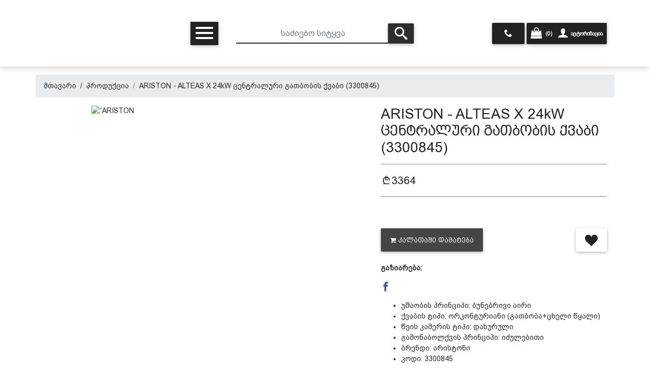

--- FILE ---
content_type: text/html; charset=UTF-8
request_url: https://etech.ge/products/178
body_size: 22566
content:
<!DOCTYPE HTML>
<html lang="ka" xmlns="http://www.w3.org/1999/xhtml" xmlns:fb="http://ogp.me/ns/fb#">

<head>
	
	
	
	<title>etech | ARISTON - ALTEAS X 24kW ცენტრალური გათბობის ქვაბი (3300845)</title>
	<meta name='keyword' content='ARISTON - ALTEAS X 24kW ცენტრალური გათბობის ქვაბი,ARISTON - ALTEAS X 24kW,ALTEAS X 24kW'>
	<meta name='description' content='
	უშაობის პრინციპი: ბუნებრივი აირი
	ქვაბის ტიპი: ორკონტურიანი (გათბობა+ცხელი წყალი)
	წვის კამერის ტიპი: დახურული&nbsp;
	გამონაბოლქვის პრინციპი: იძულებითი
	ბრენდი: არისტონი
	კოდი: 3300845
	სიმძლავრე: 24 კილოვატი&nbsp;
	გარანტია: 5 წელი
	წარმოება: ნიდერლანდები



ტექნიკური მონაცემები:

'>
	<base href="https://etech.ge">
	<meta charset="utf-8">
	<meta name="viewport" content="width=device-width, initial-scale=1, shrink-to-fit=no">
	<meta name="google-signin-scope" content="profile email">
	<meta name="google-signin-client_id" content=".apps.googleusercontent.com">
	<script src="/templates/fashion/juicer/embed.js" type="text/javascript"></script>
	<link href="/templates/fashion/juicer/embed.css" media="all" rel="stylesheet" type="text/css" />
	<meta http-equiv="X-UA-Compatible" content="IE=edge" />
	
	<!--<meta name="Referrer" content="https://facebook.com" />-->
	<meta property="og:url" content="https://etech.ge/products/178?lang=1" />
<meta property="og:type" content="website" />
<meta property="og:title" content="ARISTON - ALTEAS X 24kW ცენტრალური გათბობის ქვაბი (3300845)" />
<meta property="og:description" content="
	უშაობის პრინციპი: ბუნებრივი აირი
	ქვაბის ტიპი: ორკონტურიანი (გათბობა+ცხელი წყალი)
	წვის კამერის ტიპი: დახურული&nbsp;
	გამონაბოლქვის პრინციპი: იძულებითი
	ბრენდი: არისტონი
	კოდი: 3300845
	სიმძლავრე: 24 კილოვატი&nbsp;
	გარანტია: 5 წელი
	წარმოება: ნიდერლანდები



ტექნიკური მონაცემები:


	გათბობის ფართი: 100 - 160 მ&sup2;
	მინიმალური/მაქსიმალური სიმძლავრე: 12.2 - 28.7 კვტ.
	მინიმალური/მაქსიმალური გაზის მოხმარება: 1.16 - 2.73 მ&sup3;/სთ
	ენერგოეფექტურობა (მქკ): 93.7 %
	ცხელი წყლის გამტარუნარიანობა (&Delta;t 25&deg;C): 13.5 ლ/წთ.
	გათბობის კონტურის ტემპერატურა: 35-82&deg;
	ცხელი წყლის კონტურის ტემპერატურა: 36-60&deg;C
	ელექტრო ენერგიის მოხმარება: 84 W
	მაქს. წნევა სისტემაში: 3 ბარი
	მაფართოვებელი ავზის მოცულობა: 8 L
	დაცვის ტიპი: IPX5D
	ზომები (სიმაღლე/სიგრძე/სიგანე): 770 х 400 х 315 მმ
	წონა (კგ): 29



დამატებითი მახასიათებლები:


	აბსოლიტური კომფორტი: ჩამონტაჟებული ჭკვიანი ფუნქციები AUTO და COMFORT უზრუნველყოფს კომფორტულ და სტაბილურ ტემპერატურას სახლში;
	ფუნქცია AUTO - მაქსიმალური კომფორტი, ენერგოეფექტურობა და ეკონომია, რომელიც ეფუძნება გარემო პირობების ავტომატურ ანალიზს, რომელიც უკავშირდება გარე მოწყობილობებსა და შესრულებისთვის საჭირო დონეებს;
	ფუნქცია COMFORT - ცხელი წყლის უფრო სწრაფი მიწოდება ორ რეჟიმში: COMFORT რეჟიმი (ცხელი წყალი 30 წამში) და &nbsp;COMFORT+ რეჟიმი (ცხელი წყალი სულ რაღაც 5 წამში);
	მაღალი ეფექტურობა: 93,6% -მდე და ენერგიის დაზოგვა 30% -მდე მოდულაციური ტუმბოს წყალობით;
	ჩამონტაჟებული Wi-Fi მოდული, მოსახერხებელი დისტანციური მართვა;
	პრემიუმ იტალიური დიზაინის ALTEAS, ხაზების და ფორმების ელეგანტურობა განასხვავებს მას სხვებისგან;
	ყველაზე მოსახერხებელი სენსორული კონტროლი და ინტერფეისი;
	ერთიანი საკომუნიკაციო პროტოკოლი BusBridgeNet&reg;;
	ხარისხის კონტროლი წარმოების ყველა ეტაპზე. დამზადებულია იტალიაში საუკეთესო ევროპული კომპონენტებისგან;
	100% ტესტირებული რეალურ პირობებში: Ariston&ndash;ის ყველა ქვაბი/ბოილერი, რომელიც გადმოდის კონვეიერიდან, მოწმდება ეფექტურობაზე, მუშაობის შესაძლებლობასა და გერმეტულობაზწე;
	100% შექმნილია ხანგრძლივი ექსპლუატაციისთვის: ძლიერი და გამძლე მასალებისგან შექმნილი მაქსიმალური მუშაობისთვის

" />
<meta property="og:image" content="https://etech.ge/files/products/6mI2sObbokMuTdUQmxGX1cqE6RBYRK_smallest.jpg" />
<meta property="fb:app_id" content="722512897933949" />

<meta property='og:image:width' content='600' />
<meta property='og:image:height' content='600' />
<meta property='og:site_name' content='mymarket1' />
<meta property="og:price:amount" content="3364">
<meta property="og:price:currency" content="GEL">

<meta property="product:brand" content="ARISTON">
<meta property="product:availability" content="in stock">
<meta property="product:condition" content="new">
<meta property="product:price:amount" content="3364">
<meta property="product:price:currency" content="GEL">
<meta property="product:retailer_item_id" content="prod_178"><script type="application/ld+json">
	{
	  "@context": "http://schema.org/", 
	  "@type": "Product", 
	  "name": "ARISTON - ALTEAS X 24kW ცენტრალური გათბობის ქვაბი (3300845)",
	  "image": "https://etech.ge/files/products/6mI2sObbokMuTdUQmxGX1cqE6RBYRK_smallest.jpg",
	  "offers": {
		"@type": "Offer",
		"priceCurrency": "GEL",
		"url": "https://etech.ge/products/178",
		"price": "3364",
		"availability": "http://schema.org/InStock",
		"itemCondition": "http://schema.org/NewCondition",
		"brand": "ARISTON",
		"description":"
	უშაობის პრინციპი: ბუნებრივი აირი
	ქვაბის ტიპი: ორკონტურიანი (გათბობა+ცხელი წყალი)
	წვის კამერის ტიპი: დახურული&nbsp;
	გამონაბოლქვის პრინციპი: იძულებითი
	ბრენდი: არისტონი
	კოდი: 3300845
	სიმძლავრე: 24 კილოვატი&nbsp;
	გარანტია: 5 წელი
	წარმოება: ნიდერლანდები



ტექნიკური მონაცემები:


	გათბობის ფართი: 100 - 160 მ&sup2;
	მინიმალური/მაქსიმალური სიმძლავრე: 12.2 - 28.7 კვტ.
	მინიმალური/მაქსიმალური გაზის მოხმარება: 1.16 - 2.73 მ&sup3;/სთ
	ენერგოეფექტურობა (მქკ): 93.7 %
	ცხელი წყლის გამტარუნარიანობა (&Delta;t 25&deg;C): 13.5 ლ/წთ.
	გათბობის კონტურის ტემპერატურა: 35-82&deg;
	ცხელი წყლის კონტურის ტემპერატურა: 36-60&deg;C
	ელექტრო ენერგიის მოხმარება: 84 W
	მაქს. წნევა სისტემაში: 3 ბარი
	მაფართოვებელი ავზის მოცულობა: 8 L
	დაცვის ტიპი: IPX5D
	ზომები (სიმაღლე/სიგრძე/სიგანე): 770 х 400 х 315 მმ
	წონა (კგ): 29



დამატებითი მახასიათებლები:


	აბსოლიტური კომფორტი: ჩამონტაჟებული ჭკვიანი ფუნქციები AUTO და COMFORT უზრუნველყოფს კომფორტულ და სტაბილურ ტემპერატურას სახლში;
	ფუნქცია AUTO - მაქსიმალური კომფორტი, ენერგოეფექტურობა და ეკონომია, რომელიც ეფუძნება გარემო პირობების ავტომატურ ანალიზს, რომელიც უკავშირდება გარე მოწყობილობებსა და შესრულებისთვის საჭირო დონეებს;
	ფუნქცია COMFORT - ცხელი წყლის უფრო სწრაფი მიწოდება ორ რეჟიმში: COMFORT რეჟიმი (ცხელი წყალი 30 წამში) და &nbsp;COMFORT+ რეჟიმი (ცხელი წყალი სულ რაღაც 5 წამში);
	მაღალი ეფექტურობა: 93,6% -მდე და ენერგიის დაზოგვა 30% -მდე მოდულაციური ტუმბოს წყალობით;
	ჩამონტაჟებული Wi-Fi მოდული, მოსახერხებელი დისტანციური მართვა;
	პრემიუმ იტალიური დიზაინის ALTEAS, ხაზების და ფორმების ელეგანტურობა განასხვავებს მას სხვებისგან;
	ყველაზე მოსახერხებელი სენსორული კონტროლი და ინტერფეისი;
	ერთიანი საკომუნიკაციო პროტოკოლი BusBridgeNet&reg;;
	ხარისხის კონტროლი წარმოების ყველა ეტაპზე. დამზადებულია იტალიაში საუკეთესო ევროპული კომპონენტებისგან;
	100% ტესტირებული რეალურ პირობებში: Ariston&ndash;ის ყველა ქვაბი/ბოილერი, რომელიც გადმოდის კონვეიერიდან, მოწმდება ეფექტურობაზე, მუშაობის შესაძლებლობასა და გერმეტულობაზწე;
	100% შექმნილია ხანგრძლივი ექსპლუატაციისთვის: ძლიერი და გამძლე მასალებისგან შექმნილი მაქსიმალური მუშაობისთვის

",
		"sku":178,
		"review":5,
		"priceValidUntil":"2023-12-31 00:00:00",
		"aggregateRating":5
	  }
	}
	</script>
	
	<link rel="canonical" href="https://etech.ge/products/178?lang=1" />
	<link rel="stylesheet" href="/templates/fashion/assets/fontawesome/font-awesome.min.css">
	<link rel="stylesheet" href="/assets/mdb/4.19.1/css/bootstrap.min.css" />
	<link rel="stylesheet" href="/assets/mdb/4.19.1/css/mdb.min.css" />
	<link rel="stylesheet" href="/assets/mdb/4.19.1/css/edit.css" />
	<link rel="stylesheet" href="/templates/fashion/assets/formValidation/css/formValidation.css" />
	<link rel='stylesheet' href='/templates/fashion/assets/mCustomScrollbar/jquery.mCustomScrollbar.css'>
	<link rel='stylesheet' href='/templates/fashion/assets/lightGallery/css/lightgallery.css'>
	<link rel="stylesheet" href="/templates/fashion/assets/tether/css/tether.css" />
	<link rel="stylesheet" href="/templates/fashion/assets/tether/css/tether-theme-basic.css" />
	<link rel="stylesheet" href="/templates/fashion/assets/lightSlider/css/lightslider.css">
	<link rel="stylesheet" href="/templates/fashion/assets/range-slider/bootstrap-slider.css">
	<link rel="stylesheet" href="/assets/icomoon/icomoon.css" />
	<link rel="stylesheet" href="/templates/fashion/assets/swiper/4.4.1/css/swiper.css" />
	<link rel="stylesheet" href="/templates/fashion/assets/css/main.css" />
	<link rel="stylesheet" href="/templates/fashion/assets/hamburgers-master/dist/hamburgers.css" />
	<link rel="stylesheet" href="/templates/fashion/assets/css/white-skin.css" />

	<link rel="icon" type="image/png" href="files/logo/NupPNYbKM3FKlci7W36AYYeCACVp1e.ico" />
	<!-- Facebook Pixel Code -->
<script>
  !function(f,b,e,v,n,t,s)
  {if(f.fbq)return;n=f.fbq=function(){n.callMethod?
  n.callMethod.apply(n,arguments):n.queue.push(arguments)};
  if(!f._fbq)f._fbq=n;n.push=n;n.loaded=!0;n.version='2.0';
  n.queue=[];t=b.createElement(e);t.async=!0;
  t.src=v;s=b.getElementsByTagName(e)[0];
  s.parentNode.insertBefore(t,s)}(window, document,'script',
  'https://connect.facebook.net/en_US/fbevents.js');
  fbq('init', '2896493024012996');
  fbq('track', 'PageView');
</script>
<noscript><img height='1' width='1' style='display:none'
  src='https://www.facebook.com/tr?id=2896493024012996&ev=PageView&noscript=1'
/></noscript>
<!-- End Facebook Pixel Code -->
	<script>var logged=0; var fbid=''; var force_logout=0;</script>
</head>

<body class="white-skin">
	
	<div id="fb-root"></div>
<script>
    window.fbAsyncInit = function () {
        FB.init({
            appId: '',
            autoLogAppEvents: true,
            xfbml: true,
            version: 'v16.0'
        });
    };
</script>
<script async defer crossorigin="anonymous" src="https://connect.facebook.net/en_US/sdk.js"></script><!-- Your Chat Plugin code -->
<div id="fb-customer-chat" class="fb-customerchat">
</div>

<script>
    var chatbox = document.getElementById('fb-customer-chat');
    chatbox.setAttribute("page_id", "704958776350409");
    chatbox.setAttribute("attribution", "biz_inbox");
</script>

<!-- Your SDK code -->
<script>
    (function (d, s, id) {
        var js, fjs = d.getElementsByTagName(s)[0];
        if (d.getElementById(id)) return;
        js = d.createElement(s); js.id = id;
        js.src = 'https://connect.facebook.net/en_US/sdk/xfbml.customerchat.js';
        fjs.parentNode.insertBefore(js, fjs);
    }(document, 'script', 'facebook-jssdk'));
</script>
	<script type="text/javascript" src="/assets/mdb/4.19.1/js/jquery.min.js"></script>
	<script type="text/javascript" src="/assets/mdb/4.19.1/js/popper.min.js"></script>
	<script type="text/javascript" src="/assets/mdb/4.19.1/js/bootstrap.min.js"></script>
	<script type="text/javascript" src="/assets/mdb/4.19.1/js/mdb.min.js"></script>
	<script type="text/javascript" src="/templates/fashion/assets/formValidation/js/formValidation.min.js"></script>
	<script type='text/javascript' src='/templates/fashion/assets/formValidationCustom/formValidation_custom.js'></script>
	<script type="text/javascript" src="/templates/fashion/assets/formValidation/js/framework/bootstrap.min.js"></script>
	<script type="text/javascript" src="/templates/fashion/assets/tether/js/tether.min.js"></script>
	<script type="text/javascript" src="/templates/fashion/assets/lightSlider/js/lightslider.js"></script>
	<script type="text/javascript" src="/templates/fashion/assets/range-slider/bootstrap-slider.js"></script>
	<script type="text/javascript" src="/templates/fashion/assets/dotdotdot/3.2.2/jquery.dotdotdot.js"></script>
	<script type='text/javascript' src='/templates/fashion/assets/mCustomScrollbar/jquery.mCustomScrollbar.concat.min.js'>
	</script>
	<script type='text/javascript' src='/templates/fashion/assets/lightGallery/js/lightgallery-all.min.js'></script>
	<script type='text/javascript' src='/templates/fashion/assets/freewall/freewall.js'></script>
	<script type='text/javascript' src='/templates/fashion/assets/swiper/4.4.1/js/swiper.min.js'></script>
	<script type='text/javascript' src='https://b2c.ge/stats/stats.js'></script>
	<script type="text/javascript" src="/templates/fashion/assets/lazy-load/jquery.lazy.min.js"></script>
	<Script>var kursebi=new Array();
kursebi['USD']=2.7;
kursebi['EUR']=3.05;
kursebi['GEL']=1;
kursebi['AZN']=2;
kursebi['TRY']=0.45;
kursebi['AMD']=0.006;
kursebi['UAH']=0.116;
kursebi['RUB']=0.045;
</script>
	

<script>
  // (function (d, s, id) {
  //   var js,
  //     jss = d.getElementsByTagName(s)[0];
  //   if (d.getElementById(id)) {
  //     return;
  //   }
  //   js = d.createElement(s);
  //   js.id = id;
  //   js.src = "https://webstatic.bog.ge/bog-sdk/bog-sdk.js";
  //   js.async = true;
  //   jss.parentNode.insertBefore(js, jss);
  // })(document, "script", "bog-jssdk");
</script>
<script>
  //var no_email = 0;
  var page_loaded = 0;
  var cpage = "products";
  var cart_type = "1";
  var guli_off = `<button class='btn {prod_guli_color_off} prod_guli_color_off add-to-wishlist ml-auto' onclick='add_to_favs({prod_id});'><span style='font-size: 25px;' class='icon-heart'></span></button>`;
  var guli_on = `<button class='btn {prod_guli_color_on} prod_guli_color_on add-to-wishlist ml-auto' onclick='add_to_favs({prod_id});'><span class='icon-heart' style='font-size: 25px;' ></span></button>`;
  var guli_icon_off = ``;
  var guli_icon_on = ``;
  var user_logged = "0";
  var template_name = "fashion";
  var lang = "1";
  var cur_valuta = "GEL";
  var mydelay = 0;
  $(document).ready(function () {
    page_loaded = 1;
  });

  function new_add_to_card(prod_id, amount) {
    if (prod_id > 0) {
      $.ajax({
        method: "POST",
        url: "/process/ajax/plus_minus_product_cart.php",
        data: {
          prod_id: prod_id,
          cur_valuta: cur_valuta,
          amount: amount,
        },
        // dataType: "json",
        cache: false,
        success: function (data) {
          console.log(data, amount);
          toastr.info("პროდუქტი დაემატა");

        },
        error: function (data) {
          alert("ERROR loading items");
          console.log(data);
        }
      });
    } else {
      toastr.error("აირჩიეთ ");
    }
  }


  function add_to_cart(prod_id) {
    if (prod_id > 0) {
      if (cart_type == 2) {
        console.log(
          prod_id + " - " + template_name + " - " + lang + " - " + cur_valuta
        );
        $.ajax({
          method: "POST",
          url: "/process/ajax/add_to_cart.php",
          data: {
            prod_id: prod_id,
            template: template_name,
            lang: lang,
            cur_valuta: cur_valuta,
          },
          dataType: "json",
          cache: false,
          success: function (data) {
            // console.log(data);
            console.log(template_name);
            switch (template_name) {
              case "easy":
                $("#cart_raod").html(data["cart_raod"]);
                $("#cart_raod").removeClass("d-none");
                $(".cart-box").html(data["cart_box_content"]);
                //toastr["info"](data["result_text"]);
                break;
              case "b2capp":
                $("#cart_raod").html("(" + data["cart_raod"] + ")");
                $("#cart_box_total_price").html(data["cart_box_total_price"]);
                break;
              case "clothes3":
                $("#cart_raod").html("(" + data["cart_raod"] + ")");
                //$("#cart_raod").removeClass('d-none');
                $(".cart-box").html(data["cart_box_content"]);
                //toastr["info"](data["result_text"]);
                break;
              case "default2":
                $(".cart_raod").html("(" + data["cart_raod"] + ")");
                //$("#cart_raod").removeClass('d-none');
                $("#cart_box_total_price").html(data["cart_box_total_price"]);
                $(".cart-box").html(data["cart_box_content"]);
                toastr["info"]("პროდუქტი დაემატა");
                break;
              case "clothes13":
                $(".cart_raod").html("(" + data["cart_raod"] + ")");
                //$("#cart_raod").removeClass('d-none');
                $("#cart_box_total_price").html(data["cart_box_total_price"]);
                $(".cart-box").html(data["cart_box_content"]);
                toastr["info"]("პროდუქტი დაემატა");
                break;
              case "theme31":
                $(".cart-raod").html(data["cart_raod"]);
                //$("#cart_raod").removeClass('d-none');
                $("#cart_box_total_price").html(data["cart_box_total_price"]);
                $(".cart-box").html(data["cart_box_content"]);
                // toastr["info"]("პროდუქტი დაემატა");
                $("#cartOpenModal").trigger("click")
                break;
              case "gafa2":
                $(".cart_raod").html("(" + data["cart_raod"] + ")");
                $("#cart__content").load(" #cart__content");
                // $(".cart__items").html(data['cart_box_content']);
                toastr.info("პროდუქტი დაემატა");
                break;
              case "default_killme_2":
                $("#cart_raod").html(data["cart_raod"]);
                $("#cart_raod").removeClass("d-none");
                $(".cart-box").html(data["cart_box_content"]);
                //toastr["info"](data["result_text"]);
                break;
              default:
                $("#cart_raod").html("(" + data["cart_raod"] + ")");
                toastr.info("პროდუქტი დაემატა");
            }
          },
          error: function (data) {
            alert("ERROR loading items");
            console.log(data);
          },
        });
      } else {
        document.location.href = "/cart/?addtocart=" + prod_id;
      }
    } else {
      toastr.error("აირჩიეთ ");
    }
  }

  function add_to_favs(prod_id, is_icon = 0) {
    if (prod_id > 0) {
      if (user_logged == 1) {
        $.ajax({
          method: "POST",
          url: "/process/ajax/add_to_favs.php",
          data: {
            prod_id: prod_id,
          },
          cache: false,
          success: function (data) {
            var data = parseInt(data);
            if (data == 1) {
              if (is_icon == 1) {
                hide_guli_icon(prod_id);
              } else {
                hide_guli(prod_id);
              }
              //toastr["info"]("პროდუქტი დაემატა");
            } else if (data == 2) {
              if (cpage == "cp") {
                document.location.href = "/cp/wishlist";
              }
              if (is_icon == 1) {
                unhide_guli_icon(prod_id);
              } else {
                unhide_guli(prod_id);
              }
              //toastr["info"]("ეს პროდუქტი ამოღებულია სიიდან");
            }
          },
          error: function () {
            alert("ERROR loading items");
          },
        });
      } else {
        $("#sign_in_register").modal("show");
      }
    } else {
      toastr.error("აირჩიეთ ");
    }
  }

  function hide_guli(prod_id) {
    document.getElementById("prod_guli_" + prod_id).innerHTML = guli_on.replace(
      "{prod_id}",
      prod_id
    );
  }

  function unhide_guli(prod_id) {
    document.getElementById("prod_guli_" + prod_id).innerHTML =
      guli_off.replace("{prod_id}", prod_id);
  }

  function hide_guli_icon(prod_id) {
    document.getElementById("prod_guli_icon_" + prod_id).innerHTML = guli_icon_on.replace(
      "{prod_id}",
      prod_id
    );
  }

  function unhide_guli_icon(prod_id) {
    document.getElementById("prod_guli_icon_" + prod_id).innerHTML =
      guli_icon_off.replace("{prod_id}", prod_id);
  }

  function search_products(x) {
    var d = new Date();
    var n = d.getTime();
    if (n >= mydelay + 300 && page_loaded == 1) {
      search_string = $(x).val();
      if (search_string.length > 2) {
        mydelay = n;
        //console.log("search: /process/ajax/get_searched_products.php?q=" + search_string);
        $.ajax({
          type: "POST",
          url: "/process/ajax/get_searched_products.php",
          data: "q=" + search_string,
          dataType: "json",
          timeout: 3000,
          success: function (response) {
            var products = "";
            var categories = "";
            var blogs = "";

            if (response) {
              if (
                response[0] == "success" &&
                response[1] &&
                response[1] !== null &&
                response[1] !== "undefined"
              ) {
                $(
                  ".search-result .search-result-products.scroll"
                ).mCustomScrollbar("destroy");

                $(response[1]["products"]).each(function (e, p) {
                  products = products + p;
                });
                $(response[1]["categories"]).each(function (e, c) {
                  categories = categories + c;
                });
                $(response[1]["blogs"]).each(function (e, c) {
                  blogs = blogs + c;
                });

                $(".search-result").show();
                $(".search-result .search-result-products").html(products);
                $(".search-result .search-result-products").attr(
                  "data-rows",
                  $(".search-result > div:first-child").length
                );
                $(
                  ".search-result .search-result-products.scroll"
                ).mCustomScrollbar();
                $(".search-result .ellipsis").dotdotdot("update");

                if (categories.length > 0) {
                  $(".search-result .search-result-categories > div").html(
                    categories
                  );
                  $(".search-result-categories").show();
                } else {
                  $(".search-result .search-result-categories > div").html("");
                  $(".search-result-categories").hide();
                }
                if (blogs.length > 0) {
                  $(".search-result .search-result-blogs > div").html(blogs);
                  $(".search-result-blogs").show();
                } else {
                  $(".search-result .search-result-blogs > div").html("");
                  $(".search-result-blogs").hide();
                }
              } else {
                console.log("search error:" + response[1]);
                $(".search-result").hide();
              }
            }
          },
          error: function () {
            console.log("error search timeout");
            $(".search-result").hide();
          },
        });
      } else {
        //    console.log("string too short");
      }
    } else {
      //    console.log("too fast or not loaded: "+mydelay+" < "+n);
    }
  }

  $(document).click(function (e) {
    if (
      !$(e.target).closest(".search-result").length &&
      !$(e.target).is(".search-result")
    ) {
      $(".search-result").hide();
    }
  });

  function mCustomScrollbar(el, callback) {
    $(el).mCustomScrollbar({
      scrollButtons: {
        enable: false,
      },
      theme: "minimal-dark",
      autoHideScrollbar: true,
      autoDraggerLength: true,
      scrollInertia: 0,
      scrollbarPosition: "inside",
      mouseWheel: {
        preventDefault: true,
      },
      keyboard: {
        enable: true,
      },
      callbacks: {
        onScroll: function () {
          callback(this);
        },
      },
    });
  }
</script>

<div class="modal fade modal-confirm" id="modalConfirm" tabindex="-1" role="dialog" aria-labelledby="modalConfirm"
  aria-hidden="true">
  <div class="modal-dialog modal-sm modal-notify modal-danger" role="document">
    <div class="modal-content text-center">
      <div class="modal-header d-flex justify-content-center">
        <p class="heading caps">დარწმუნებული ხართ?</p>
      </div>
      <div class="modal-body py-5">
        <i class="fas icon-cross fa-3x animated rotateIn"></i>
      </div>
      <div class="modal-footer flex-center">
        <a href="#" class="btn btn-outline-danger btn-yes mr-2" data-action="yes" data-dismiss="modal"><i
            class="icon-check im-lg mr-1"></i>დიახ</a>
        <button type="button" class="btn btn-danger btn-no waves-effect" data-action="no" data-dismiss="modal">
          <i class="icon-close im-lg mr-1"></i>არა
        </button>
      </div>
    </div>
  </div>
</div>

<div class="modal fade modal-alert" id="modalAlert" tabindex="-1" role="dialog" aria-labelledby="modalAlert"
  aria-hidden="true">
  <div class="modal-dialog modal-lg modal-notify modal-dialog-centered" role="document">
    <div class="modal-content text-center">
      <div class="modal-header d-flex justify-content-center">
        <h5 class="modal-title"></h5>
        <button type="button" class="close" data-dismiss="modal" aria-label="Close">
          <span aria-hidden="true"><i class="icon-close"></i></span>
        </button>
      </div>
      <div class="modal-body"></div>
      <div class="modal-footer flex-center">
        <a href="#" class="btn btn-primary btn-ok waves-effect" data-action="ok" data-dismiss="modal">დიახ</a>
      </div>
    </div>
  </div>
</div>


	<script>
		$(document).ready(function () {

			$('.lazy').lazy();

			$(".search-input").on("input change", function (e) {
				search_products(this);
			});

			$(".lightgallery").lightGallery({
				selector: ".lightgallery-item",
				share: false,
				hash: false
			});

			wow = new WOW();
			wow.init();
			$(".mdb-select").materialSelect();

			$(".ellipsis").dotdotdot({
				watch: true,
				truncate: "letter",
				height: "watch"
			});
		});

		function facebokshare(x) {
			var share_url = $(x).attr('data-url');
			share_url = getBaseUrl() + share_url;
			share_url = encodeURIComponent(share_url);
			var facebookWindow = window.open('https://www.facebook.com/sharer/sharer.php?u=' + share_url, 'facebook-popup',
				'height=350,width=600');
			if (facebookWindow.focus) {
				facebookWindow.focus();
			}
			return false;
		}

		function getBaseUrl() {
			var re = new RegExp(/^.*\//);
			return re.exec(window.location.href);
		}
	</script>
	
	<script>
	$(document).ready(function () {
		$("body").css("padding-top", $(".fixed-top").height() + 40);
	});

	$(window).on('scroll', function () {
		var scrollTop = $(window).scrollTop();
		if (scrollTop > 80) {
			$('.fixed-top').removeClass("fixed-top_before-scroll");
			$('.fixed-top').addClass("fixed-top_after-scroll");
		} else {
			$("body").css("padding-top", $(".fixed-top").height() + 40);
			$('.fixed-top').removeClass("fixed-top_after-scroll");
			$('.fixed-top').addClass("fixed-top_before-scroll");
		}
	});
	var menuisshown = 0;

	function showrightsidemenu() {
		if (menuisshown == 0) {
			$(".rightsidemenu").css({
				"width": "300px"
			});
			if (window.innerWidth <= 900) {
				$(".hamburger--spring").css({
					"visibility": "hidden"
				});
			} else {
				$(".hamburger--spring").addClass("is-active");
			}
			//	$(".headerlogo").css({"opacity":"0"});
			$(".headerlogo").animate({
				opacity: "0"
			}, 150);
			menuisshown = 1;
		} else {
			$(".rightsidemenu").css({
				"width": "0"
			});
			$(".hamburger--spring").removeClass("is-active");
			//$(".headerlogo").css({"opacity":"1"});
			$(".headerlogo").animate({
				opacity: "1"
			}, 150);
			menuisshown = 0;
		}
	}


	function hiderightmenu() {
		if (menuisshown == 1) {

			$(".rightsidemenu").css({
				"width": "0"
			});

			$(".hamburger--spring").css({
				"visibility": "visible"
			});
			$(".hamburger--spring").removeClass("is-active");

			//$(".headerlogo").css({"opacity":"1"});
			$(".headerlogo").animate({
				opacity: "1"
			}, 150);
			menuisshown = 0;

		}
	}

	$(document).ready(function () {
		$(".footer").click(function () {
			hiderightmenu();
		});
		$(".content").click(function () {
			hiderightmenu();
		});
	});

	$(window).resize(function () {
		$("body").css("padding-top", $(".fixed-top").height());
		if (menuisshown == 1) {
			if (window.innerWidth <= 900) {
				$(".hamburger--spring").css({
					"visibility": "hidden"
				});
			} else if (window.innerWidth >= 1000 && window.innerWidth <= 1040) {
				$(".hamburger--spring").css({
					"visibility": "hidden"
				});
			} else {
				$(".hamburger--spring").css({
					"visibility": "visible"
				});
				$(".hamburger--spring").addClass("is-active");
			}
		}
	});


	// popovers initialization - on hover
	$('[data-toggle="popover-hover"]').popover({
		html: true,
		trigger: 'hover',
		placement: 'left',
		content: function () { return '+995 557 74 21 21'; }
	});
</script>

<div class="container-fluid fixed-top text-center">
	<div class="header">
		<div class="container">
			<div class="row">

				<div class="col-sm-4 col-md-3 col-lg-2 d-none d-sm-block my-auto align-middle">
					<p class="my-2">
						<a href="?" class="headerlogo" style="background-image: url(files/logo/NupPNYbKM3FKlci7W36AYYeCACVp1e.png); background-size: contain;">
						</a>
					</p>
				</div>
				<div class="d-none d-lg-block col-lg-1"></div>
				<div class="col-sm-2 col-md-2 col-2 col-lg-1 my-auto align-middle">
					<button class="hamburger hamburger--spring" onclick="showrightsidemenu()" type="button">
	<span class="hamburger-box">
		<span class="hamburger-inner"></span>
	</span>
</button>
<div class="rightsidemenu text-left">
	<div class="my-3">
		<p class="text-center">
			<a href="?" class="menulogo" style="background-image: url(files/logo/NupPNYbKM3FKlci7W36AYYeCACVp1e.png); background-size: contain;">
			</a>
		</p>
	</div>
	<div class="my-2 d-block d-sm-none">
		<form name="search" method="get" action='/search'>
			<div class="md-form input-group m-0">
				<input type="text" class="pl-3 pt-2 form-control search-input" name="msearch" id="msearch" placeholder="საძიებო სიტყვა"
				 autocomplete="off" />
				<div class='card input-popup search-result p-0'>
					<div class="card-body input-popup-list p-0 search-result-products scroll" data-rows='0' style="max-height: 300px"></div>
					<div class="text-left card-footer search-result-categories p-3" style="display: none">
						<h6>კატეგორიები</h6>
						<div></div>
					</div>
					<div class="card-footer search-result-blogs p-3 grey lighten-5" style="display: none">
						<h6>ბლოგი</h6>
						<div></div>
					</div>
				</div>
				<button class="btn btn-elegant btn-sm my-0" type="submit">
					<i style="font-size:25px;" class="icon-search im-lg"></i>
				</button>
			</div>
		</form>
	</div>
	<ul class="sidebar-nav my-5">
		<li>
	<a  href="?">მთავარი</a>
</li><li>
	<a  href="/menu/ჩვენ შესახებ">ჩვენ შესახებ</a>
</li><li>
	<a  href="https://etech.ge">პროდუქცია</a>
</li><li>
	<a  href="/menu/კონფიდენციალობის პოლიტიკა">პერსონალურ მონაცემთა დაცვის პოლიტიკა</a>
</li><li>
	<a  href="/menu/მიწოდების პირობები">მიწოდების პირობები</a>
</li><li>
	<a  href="/menu/საკონტაქტო ინფორმაცია">საკონტაქტო ინფორმაცია</a>
</li><li>
	<a  href="/menu/წესები და პირობები">წესები და პირობები</a>
</li><li>
	<a  href="/menu/დაბრუნება და გადაცვლის პოლიტიკა">დაბრუნება და გადაცვლის პოლიტიკა</a>
</li>
	</ul>
</div>
				</div>
				<div class="search col-sm-6 col-md-7 col-lg-4 my-auto  d-none d-sm-block text-right">
					<form name="search" method="get" action='/search'>
						<div class="md-form input-group m-0">
							<input type="text" class="pl-3 pt-2 form-control search-input" name="msearch" id=""
								placeholder="საძიებო სიტყვა" autocomplete="off" />
							<div class='card input-popup search-result p-0'>
								<div class="card-body input-popup-list p-0 search-result-products scroll" data-rows='0'
									style="max-height: 300px"></div>
								<div class="text-left card-footer search-result-categories p-3" style="display: none">
									<h6>კატეგორიები</h6>
									<div></div>
								</div>
								<div class="card-footer search-result-blogs p-3 grey lighten-5" style="display: none">
									<h6>ბლოგი</h6>
									<div></div>
								</div>
							</div>
							<button class="btn btn-elegant btn-sm my-0" type="submit">
								<i style="font-size:25px;" class="icon-search im-lg"></i>
							</button>
						</div>
					</form>
				</div>




				<div
					class="col-lg-4 col-md-12 col-10 col-sm-12 my-auto mb-sm-2 my-lg-auto align-middle text-center text-lg-right">

					


					<div class="badge badge rgba-black-light p-2 px-2  phone-show">
						<div class="d-inline">
							<a data-toggle="popover-hover" class="nav-link" href="tel:+995 557 74 21 21"><i
									class="icon-phone im-1x"></i></a>
						</div>
					</div>


					<div class="badge badge rgba-black-light p-2 py-3 px-2 ">
						<div class="d-inline mr-2">

							<a href="?m=cart"><i style="font-size: 22px" class="icon-shopping-bag mr-1"></i>
								<span id="cart_raod">(0)</span></a>
						</div>
						<div class="d-inline">
							<a href="?template=login" data-title="შესვლა" data-toggle="modal" data-target="#sign_in_register"><i style="font-size: 22px;" class="icon-user  im-lg mr-1"></i><span class="d-none d-sm-inline">ავტორიზაცია</span></a> 
						</div>
					</div>


					<div class="badge badge rgba-black-light p-2 px-2 d-none" style="padding-top: 7.3px !important;
					padding-bottom: 4.7px !important;">
						
						<div class="dropdown-menu mt-3" aria-labelledby="dLabel" style="min-width: auto">
							
						</div>
					</div>

				</div>

			</div>
		</div>
	</div>
</div>

<!--Modal: Login / Register Form-->
<!-- register -->
<script>
    $(document).ready(function () {
        $('#register_form').formValidation({
            framework: 'bootstrap',
            live: "disabled",
            fields: {
                reg_username: {
                    validators: {
                        notEmpty: {
                            message: "ეს გრაფა აუცილებელია"
                        }
                    }
                },
                reg_email: {
                    validators: {
                        notEmpty: {
                            message: "ეს გრაფა აუცილებელია"
                        },
                        regexp: {
                            regexp: "^[^@\\s]+@([^@\\s]+\\.)+[^@\\s]{2,}$",
                            message: "არასწორი სიმბოლოები"
                        }
                    }
                },
                reg_password: {
                    validators: {
                        notEmpty: {
                            message: "ეს გრაფა აუცილებელია"
                        }
                    }
                },
                reg_passwordretype: {
                    validators: {
                        notEmpty: {
                            message: "ეს გრაფა აუცილებელია"
                        },
                        identical: {
                            field: 'reg_password',
                            message: "პაროლები ერთმანეთს არ ემთხვევა"
                        }
                    }
                }
            }
        }).on('err.field.fv', function (e, data) {
            //data.fv.disableSubmitButtons(false);
        }).on('success.field.fv', function (e, data) {
            //data.fv.disableSubmitButtons(false);
        });
    });

    function to_login_tab() {
        $('#sign_in_register .nav-link:first').tab('show');
    }
</script>


<script>
    function submit_form() {
        document.getElementById("register_form").submit();
    }
</script>
<!--register-->

<!--login-->
<script>
    $(document).ready(function () {

        $('#signin_form').formValidation({
            framework: 'bootstrap',
            live: "disabled",
            fields: {
                email: {
                    validators: {
                        notEmpty: {
                            message: "ეს გრაფა აუცილებელია"
                        }
                    }
                },
                password: {
                    validators: {
                        notEmpty: {
                            message: "ეს გრაფა აუცილებელია"
                        }
                    }
                }
            }
        }).on('err.field.fv', function (e, data) {
            //data.fv.disableSubmitButtons(false);
        }).on('success.field.fv', function (e, data) {
            //data.fv.disableSubmitButtons(false);
        });
    });


    function to_register_tab() {
        $('#sign_in_register .nav-link:last').tab('show');
    }
</script>
<!--login-->


<!--Modal: Login / Register Form-->
<div class="modal fade" id="sign_in_register" tabindex="-1" role="dialog" aria-labelledby="myModalLabel"
    aria-hidden="true">
    <div class="modal-dialog cascading-modal" role="document">
        <div class="modal-content">
            <div class="modal-c-tabs">
                <ul class="nav nav-tabs md-tabs tabs-2 light-blue darken-3" role="tablist">
                    <li class="nav-item">
                        <a class="nav-link active" data-toggle="tab" href="#sign_in_content" role="tab"><i
                                class="icon-user mr-1"></i> ავტორიზაცია</a>
                    </li>
                    <li class="nav-item">
                        <a class="nav-link" data-toggle="tab" href="#register_content" role="tab"><i
                                class="icon-user-plus mr-1"></i> რეგისტრაცია</a>
                    </li>
                </ul>
                <div class="tab-content">
                    <div class="tab-pane fade in show active" id="sign_in_content" role="tabpanel">
                        <form id="signin_form" action="?loginsubmit=1" method="post">
                            <div class="modal-body mb-1">
                                <div class="form-group md-form form-sm">
                                    <i class="icon-envelope prefix"></i>
                                    <label for="email">ელ.ფოსტა</label>
                                    <input type="text" name="email" id="email" class="form-control">
                                </div>
                                <div class="form-group md-form form-sm">
                                    <i class="icon-lock prefix"></i>
                                    <label for="password">პაროლი</label>
                                    <input type="password" name="password" id="password" class="form-control">
                                </div>
                                <div class="text-center mt-2">
                                    <button type="submit"
                                        class="btn btn-default waves-effect waves-light">შესვლა</button>
                                        <button type="button" class="btn btn-outline-default waves-effect ml-auto mr-0"
                                        onclick='?' id='noreg_but' name='noreg_but' style='display:none;'>რეგისტრაციის გარეშე გაგრძელება</button>
                                </div>
                                <div class="d-none">
                                    <hr class="style-1" />
                                    <h5 class="text-center">
                                        ავტორიზაცია სოციალური ანგარიშით
                                    </h5>
                                    <div class="row justify-content-center">
                                        <div class="col-sm-6 d-none">
                                            <a href="#" type="button"
                                                class="btn btn-fb btn-block"><i
                                                    class="icon-facebook left"></i> Facebook</a>
                                        </div>
                                        <div class="col-sm-6 d-none">
                                            <a href="#"
                                                class="btn btn-gplus btn-block">
                                                <i class="icon-google left"></i> Google
                                            </a>
                                        </div>
                                    </div>
                                </div>
                            </div>
                            <div class="modal-footer display-footer">
                                <div class="options mt-1">
                                    <i class="icon-user-plus mr-1"></i> <a
                                        href="javascript: to_register_tab();">რეგისტრაცია</a><br />
                                    <i class="icon-key mr-1"></i> <a href="/pass_rec">პაროლის აღდგენა</a>
                                </div>
                                <button type="button" class="btn btn-outline-default waves-effect ml-auto mr-0"
                                    data-dismiss="modal">დახურვა</button>
                            </div>
                        </form>
                    </div>
                    <div class="tab-pane fade" id="register_content" role="tabpanel">
                        <form id="register_form" action="?regsubmit=1" method="post">
                            <div class="modal-body mb-1">
                                <div class="form-group md-form form-sm">
                                    <label for="reg_username">მომხ.სახელი</label>
                                    <input type="text" name="reg_username" id="reg_username" class="form-control"
                                        autocomplete="no" />
                                </div>
                                <div class="form-group md-form form-sm">
                                    <label for="reg_email">ელ.ფოსტა</label>
                                    <input type="text" name="reg_email" id="reg_email" class="form-control"
                                        autocomplete="no" />
                                </div>
                                <div class="form-group md-form form-sm">
                                    <label for="reg_password">პაროლი</label>
                                    <input type="password" name="reg_password" id="reg_password" class="form-control"
                                        autocomplete="no" />
                                </div>
                                <div class="form-group md-form form-sm">
                                    <label for="reg_passwordretype">გაიმეორეთ პაროლი</label>
                                    <input type="password" name="reg_passwordretype" id="reg_passwordretype"
                                        class="form-control" autocomplete="no" />
                                </div>
                                <div class="text-center mt-2">
                                    <input type="submit" role="button" name="reg_submit" class="btn btn-default waves-effect waves-light" value="რეგისტრაცია" />
                                   

                                </div>
                                <!--<input type='hidden' id='fbid' name='fbid' value=''>-->
                                <!--<input type='hidden' id='gmid' name='gmid' value=''>-->
                            </div>
                            <div class="modal-footer display-footer">
                                <div class="options mt-1">
                                    <h6>უკვე რეგისტრირებული ხართ?</h6>
                                    <a href="javascript: to_login_tab()"><i class="icon-user mr-1"></i>ავტორიზაცია</a>
                                </div>
                                <button type="button" class="btn btn-outline-default waves-effect ml-auto mr-0"
                                    data-dismiss="modal">დახურვა</button>
                            </div>
                        </form>
                    </div>
                </div>
            </div>
        </div>
    </div>
</div>
<!--Modal: Login / Register Form-->
<!--Modal: Login / Register Form-->

<script>

	// popovers initialization - on hover
	$('[data-toggle="popover-hover"]').popover({
		html: true,
		trigger: 'hover',
		placement: 'left',
		content: function () { return '+995 557 74 21 21'; }
	});
</script><style>.fb_new_ui_mobile_overlay_active{overflow:auto !important;}</style><span class="d-none old-server domain_name_base">mymarket1</span>

	<div class="content">
	<div class="container pt-3 px-0">
	<ol class="breadcrumb {theme_navigation_breadcrumb}">
	  <li class="breadcrumb-item"><a href="?p=home">მთავარი</a></li>
	<!--  <li class="breadcrumb-item"><a href="{navlink}">{nav}</a></li>-->
	  	 <li class="breadcrumb-item"><a href="/products">პროდუქცია</a></li> <li class="breadcrumb-item active"><a href="/products/178">ARISTON - ALTEAS X 24kW ცენტრალური გათბობის ქვაბი (3300845)</a></li>
	  </ol>
</div>
	<script type="text/javascript">
	$(document).ready(function () {
		//b2cAI(, 178);
	});

	var uid = '0';
	var prod_id = '178';
	var main_prod_id = '178';

	function subchange() {
		kid = document.getElementById('subitems').value;
		var url = '?reqprod=' + kid + "&cprodid=" + main_prod_id;
		phttp.open('GET', url, true);
		phttp.send(null);
	}

	var phttp;
	var precv;
	if (window.XMLHttpRequest) {
		phttp = new XMLHttpRequest();
	} else if (window.ActiveXObject) {
		phttp = new ActiveXObject('Microsoft.XMLHTTP');
	} else {
		alert('Your browser does not support XMLHTTP!');
	}

	phttp.onreadystatechange = pro_recv;

	function pro_recv() {
		if (phttp.readyState == 4 && phttp.status == 200) {
			precv = phttp.responseText;
			var a = new Array();
			a = precv.split("<|>");
			prod_id = parseInt(a[2]);
			$("#prod_wrap").html(a[1]);
			$(".mdb-select").materialSelect();
		}
	}
</script>

<div id='prod_wrap'>
	<div class="container">
  <div class="row lightgallery">
    <div class="col-2 col-md-2 col-lg-1 col-xl-1"></div>
    <div class="col-10 col-md-10 col-lg-6 col-xl-6">
      <div class="">

        <a href="/files/products/6mI2sObbokMuTdUQmxGX1cqE6RBYRK.jpg" class="product-image lightgallery-item" thumb="/files/products/6mI2sObbokMuTdUQmxGX1cqE6RBYRK_smallest.jpg">
          <img src="/files/products/6mI2sObbokMuTdUQmxGX1cqE6RBYRK.jpg" thumb="/files/products/6mI2sObbokMuTdUQmxGX1cqE6RBYRK.jpg" class="thumbnail img-fluid mb-3 lazy" alt = “ARISTON - ALTEAS X 24kW ცენტრალური გათბობის ქვაბი (3300845)” />
        </a>
      </div>
    </div>
    <div class="col-12 col-md-6 mt-3 mt-lg-0 col-lg-5 col-xl-5">
      <h1 class="h3">ARISTON - ALTEAS X 24kW ცენტრალური გათბობის ქვაბი (3300845)</h1>
      <hr />
      <span style="display:none;" class="text-danger">
        <i class="icon-ia-lari-d"></i>
        <span class="text-danger" style="text-decoration: line-through"></span></span>
      <span class="text-md"><i class="icon-ia-lari-d"></i>3364</span>
      <hr />
      <div class="row mt-4 mb-3">
        <div class="col-md-12">
          <div class="form-group prselect"></div>
        </div>
      </div>
      <div class="d-flex mb-2">
        <div>
          <button class="btn btn-default" onclick="add_to_cart(178)" >
            <i class="icon-shopping-cart mr-1"></i>კალათაში დამატება
          </button>
        </div>
        <div class="ml-auto" id="prod_guli_178"><button class='btn {prod_guli_color_off} prod_guli_color_off add-to-wishlist ml-auto' onclick='add_to_favs(178);'><span style='font-size: 25px;' class='icon-heart'></span></button></div>
      </div>

      <div class = "my-3">
				<p class = "font-weight-bold"> გაზიარება: </p>
					<a onclick="facebokshare(this)" class="fb-ic mr-3" role="button"><i class="fab fa-lg icon-facebook"></i></a>
			</div>

      


      <div class="pb-3 cont--descr-prod">
        <ul>
	<li>უშაობის პრინციპი: ბუნებრივი აირი</li>
	<li>ქვაბის ტიპი: ორკონტურიანი (გათბობა+ცხელი წყალი)</li>
	<li>წვის კამერის ტიპი: დახურული&nbsp;</li>
	<li>გამონაბოლქვის პრინციპი: იძულებითი</li>
	<li>ბრენდი: არისტონი</li>
	<li>კოდი: 3300845</li>
	<li>სიმძლავრე: 24 კილოვატი&nbsp;</li>
	<li>გარანტია: 5 წელი</li>
	<li>წარმოება: ნიდერლანდები</li>
</ul>

<hr />
<p><strong>ტექნიკური მონაცემები:</strong></p>

<ul>
	<li>გათბობის ფართი: 100 - 160 მ&sup2;</li>
	<li>მინიმალური/მაქსიმალური სიმძლავრე: 12.2 - 28.7 კვტ.</li>
	<li>მინიმალური/მაქსიმალური გაზის მოხმარება: 1.16 - 2.73 მ&sup3;/სთ</li>
	<li>ენერგოეფექტურობა (მქკ): 93.7 %</li>
	<li>ცხელი წყლის გამტარუნარიანობა (&Delta;t 25&deg;C): 13.5 ლ/წთ.</li>
	<li>გათბობის კონტურის ტემპერატურა: 35-82&deg;</li>
	<li>ცხელი წყლის კონტურის ტემპერატურა: 36-60&deg;C</li>
	<li>ელექტრო ენერგიის მოხმარება: 84 W</li>
	<li>მაქს. წნევა სისტემაში: 3 ბარი</li>
	<li>მაფართოვებელი ავზის მოცულობა: 8 L</li>
	<li>დაცვის ტიპი: IPX5D</li>
	<li>ზომები (სიმაღლე/სიგრძე/სიგანე): 770 х 400 х 315 მმ</li>
	<li>წონა (კგ): 29</li>
</ul>

<hr />
<p><strong>დამატებითი მახასიათებლები:</strong></p>

<ul>
	<li>აბსოლიტური კომფორტი: ჩამონტაჟებული ჭკვიანი ფუნქციები AUTO და COMFORT უზრუნველყოფს კომფორტულ და სტაბილურ ტემპერატურას სახლში;</li>
	<li>ფუნქცია AUTO - მაქსიმალური კომფორტი, ენერგოეფექტურობა და ეკონომია, რომელიც ეფუძნება გარემო პირობების ავტომატურ ანალიზს, რომელიც უკავშირდება გარე მოწყობილობებსა და შესრულებისთვის საჭირო დონეებს;</li>
	<li>ფუნქცია COMFORT - ცხელი წყლის უფრო სწრაფი მიწოდება ორ რეჟიმში: COMFORT რეჟიმი (ცხელი წყალი 30 წამში) და &nbsp;COMFORT+ რეჟიმი (ცხელი წყალი სულ რაღაც 5 წამში);</li>
	<li>მაღალი ეფექტურობა: 93,6% -მდე და ენერგიის დაზოგვა 30% -მდე მოდულაციური ტუმბოს წყალობით;</li>
	<li>ჩამონტაჟებული Wi-Fi მოდული, მოსახერხებელი დისტანციური მართვა;</li>
	<li>პრემიუმ იტალიური დიზაინის ALTEAS, ხაზების და ფორმების ელეგანტურობა განასხვავებს მას სხვებისგან;</li>
	<li>ყველაზე მოსახერხებელი სენსორული კონტროლი და ინტერფეისი;</li>
	<li>ერთიანი საკომუნიკაციო პროტოკოლი BusBridgeNet&reg;;</li>
	<li>ხარისხის კონტროლი წარმოების ყველა ეტაპზე. დამზადებულია იტალიაში საუკეთესო ევროპული კომპონენტებისგან;</li>
	<li>100% ტესტირებული რეალურ პირობებში: Ariston&ndash;ის ყველა ქვაბი/ბოილერი, რომელიც გადმოდის კონვეიერიდან, მოწმდება ეფექტურობაზე, მუშაობის შესაძლებლობასა და გერმეტულობაზწე;</li>
	<li>100% შექმნილია ხანგრძლივი ექსპლუატაციისთვის: ძლიერი და გამძლე მასალებისგან შექმნილი მაქსიმალური მუშაობისთვის</li>
</ul>

      </div>

      <div class="bebia-show">
        <dl class="row" style="">
          <dt class="col-md-4">ბრენდი</dt>
          <dd class="col-md-8">ARISTON</dd>
        </dl>
        <dl class="row" style="">
          <dt class="col-md-4">ფასი</dt>
          <dd class="col-md-8"><i class="icon-ia-lari-d"></i>3364</dd>
        </dl>
        <dl class="row" style="display:none;">
          <dt class="col-md-4">ძველი ფასი</dt>
          <dd class="col-md-8">
            <i class="icon-ia-lari-d"></i>
          </dd>
        </dl>
        <dl class="row" style="display:none;">
          <dt class="col-md-4">ქვეყანა</dt>
          <dd class="col-md-8"></dd>
        </dl>
        <dl class="row" style="display:none;">
          <dt class="col-md-4">პროდუქტის კოდი</dt>
          <dd class="col-md-8"></dd>
        </dl>
        <dl class="row" style="display:none;">
          <dt class="col-md-4">წონა</dt>
          <dd class="col-md-8">0</dd>
        </dl>
        <dl class="row" style="{nanaxia_show}">
          <dt class="col-md-4">ნანახია</dt>
          <dd class="col-md-8">3935</dd>
        </dl>
      </div>
       <style>
    .oneStar {
        color: #44370f;
    }

    .twoStars {
        color: #96781e;
    }

    .threeStars {
        color: #e2b52e;
    }

    .fourStars {
        color: #f1ba12;
    }

    .fiveStars {
        color: #f3cb06;
    }

    .star-rating i {
        font-size: 2rem;
        cursor: pointer;
        vertical-align: middle;
    }
</style>


<div class="mb-4">
    <div class="star-rating d-inline">
        <i class="icon-star-o"></i>
        <i class="icon-star-o"></i>
        <i class="icon-star-o"></i>
        <i class="icon-star-o"></i>
        <i class="icon-star-o"></i>
    </div>

    <a class="btn btn-warning btn-rounded btn-md set-rating ml-3"><i class="icon-star2"></i> გაგზავნა</a>
</div>


<script>
    var star_value = parseInt('0');
    var star_index = star_value - 1;

    var $starsContainer = $(".star-rating");
    var $stars = $starsContainer.children();

    $(function () {
        drawStars(star_index);
    });

    $stars.on('mouseover', function () {
        var index = $(this).index();
        drawStars(index);
    });

    $stars.on('click', function () {
        var index = $(this).index();
        star_index = index;
        drawStars(star_index);
    });

    $starsContainer.on('mouseleave', function () {
        drawStars(star_index);
    });

    function removeColors() {
        $stars.removeClass('oneStar twoStars threeStars fourStars fiveStars');
    }

    function drawStars(index) {
        removeColors();
        for (var i = 0; i <= $stars.length; i++) {

            if (i <= index) {
                $($stars.get(i)).removeClass('icon-star-o').addClass('icon-star2');
            } else {
                $($stars.get(i)).removeClass('icon-star2').addClass('icon-star-o');
            }
        }
        //ფერები
        for (var i = 0; i <= index; i++) {
            switch (index) {
                case 0:
                    $($stars.get(i)).addClass('oneStar');
                    break;
                case 1:
                    $($stars.get(i)).addClass('twoStars');
                    break;
                case 2:
                    $($stars.get(i)).addClass('threeStars');
                    break;
                case 3:
                    $($stars.get(i)).addClass('fourStars');
                    break;
                case 4:
                    $($stars.get(i)).addClass('fiveStars');
                    break;
            }
        }
        //ფერები
    }

    $(".set-rating").on("click", function () {
        if (uid > 0) {
            star_value = star_index + 1;
            if (star_value > 0) {
                $.ajax({
                    method: "POST",
                    url: "/process/ajax/rate_product.php",
                    data: {
                        uid: uid,
                        pid: prod_id,
                        value: star_value,
                    },
                    cache: false,
                    success: function (data) {
                        star_index = data - 1;
                        drawStars(star_index);
                    },
                    error: function () {
                        alert("ERROR loading items");
                    }
                });
            } else {
                toastr.error("მონიშნეთ სასურველი რეიტინგი");
            }
        } else {
            $("#sign_in_register").modal("show");
        }
    });
</script> 
<div class="fb-comments" data-href="https://etech.ge/products/178" data-width="100%" data-numposts="5"></div>
    </div>
  </div>
  
</div>


<script type="text/javascript">
	function facebokshare(x) {

		share_url = window.location.href + "?lang=1";
		share_url = encodeURIComponent(share_url);
		var facebookWindow = window.open('https://www.facebook.com/sharer/sharer.php?u=' + share_url, 'src=sdkpreparse', 'facebook-popup', 'height=350,width=600');
    console.log(facebookWindow);
		if (facebookWindow.focus) {
			facebookWindow.focus();
		}
		return false;
	}
</script>
<style>
  .main-img{
  height: 30000px !important;
  object-fit: contain !important;
}
</style>
</div><script>fbq('track', 'ViewContent',{
        content_name: 'ARISTON - ALTEAS X 24kW ცენტრალური გათბობის ქვაბი (3300845)',
        content_category: 'გათბობის ქვაბი',
        content_ids: ['prod_178'],
        content_type: 'product',
        value: 3364,
        currency: 'GEL'
      });</script>
</div>
	
<div class="footer {theme_footer}">

	<div class="mrow {theme_footer_mrow}">
		<div class="container">
			<div class="row">

				<div class="col-md-6 mb-5 text-center text-md-left">
					<h5> ნავიგაცია </h5>
					<hr>
					<ul class="list-group">
						<li class = "d-block list-group-item"><a href="?">მთავარი</a></li><li class = "d-block list-group-item"><a href="/menu/ჩვენ შესახებ">ჩვენ შესახებ</a></li><li class = "d-block list-group-item"><a href="https://etech.ge">პროდუქცია</a></li><li class = "d-block list-group-item"><a href="/menu/კონფიდენციალობის პოლიტიკა">პერსონალურ მონაცემთა დაცვის პოლიტიკა</a></li><li class = "d-block list-group-item"><a href="/menu/მიწოდების პირობები">მიწოდების პირობები</a></li><li class = "d-block list-group-item"><a href="/menu/საკონტაქტო ინფორმაცია">საკონტაქტო ინფორმაცია</a></li><li class = "d-block list-group-item"><a href="/menu/წესები და პირობები">წესები და პირობები</a></li><li class = "d-block list-group-item"><a href="/menu/დაბრუნება და გადაცვლის პოლიტიკა">დაბრუნება და გადაცვლის პოლიტიკა</a></li>
					</ul>
				</div>

				<div class="col-md-6 text-center text-md-right">
					<h5> დაგვიკავშირდით </h5>
					<hr>
					<p class="d-none">

						<a href="?" class="footerlogo" style="background-image: url(files/logo/NupPNYbKM3FKlci7W36AYYeCACVp1e.png); background-size: contain;">

						</a>

					</p>

					<p> <i style="font-size:25px;" class="icon-store_mall_directory"></i> შპს &quot;მაიმარკეტი&quot;</p>
					<p> <i class="icon-phone"></i> +995 557 74 21 21</p>
					<p> <i class="icon-envelope"></i> mymarket949@gmail.com</p>
					<p> <i class="icon-location"></i></p>
					<div class="d-flex justify-content-end">
						

<div class="t-buttons d-flex mx-2 text-center mt-3">
    <div class="row d-inline">
        <a href="https://www.facebook.com/profile.php?id=100068141344577" target="_blank" class="btn-floating social-icon btn-sm {theme_footer_social_button}"style=""><i class="icon-facebook"></i></a>
        <a href="" target="_blank" class="btn-floating social-icon btn-sm {theme_footer_social_button}"style="display:none;"><i class="icon-instagram"></i></a>
        <a href="" target="_blank" class="btn-floating social-icon btn-sm {theme_footer_social_button}"style="display:none;"><i class="icon-linkedin"></i></a>
        <a href="" target="_blank" class="btn-floating social-icon btn-sm {theme_footer_social_button}"style="display:none;"><i class="icon-youtube"></i></a>
    </div>
</div>
					</div>
					<form id="subscribe_form" class="subscribe-form w-75 ml-auto mt-3" method="post">

    <div class="input-group">
        <input type="text" name="email" class="form-control black-text border-0 z-depth-0 rounded-0"
            placeholder="ელ.ფოსტა">
        <div class="input-group-append">
            <input type = "hidden" name = "send_subscribe">
            <button type="submit" class="btn btn-md btn-red m-0 px-3 py-2 z-depth-0 rounded-0" type="button">
                გამოწერა</button>
        </div>
    </div>
    <div id="request_messagebox" style="display:none" class="text-center"> </div>
</form>



<script>
    $(document).ready(function () {
        $("#subscribe_form").formValidation({
            framework: "bootstrap",
            live: 'disabled',
            fields: {
                email: {
                    validators: {
                        notEmpty: {
                            message: "ეს გრაფა აუცილებელია"
                        },
                        regexp: {
                            regexp: "^[^@\\s]+@([^@\\s]+\\.)+[^@\\s]+$",
                            message: "{s_wrong_email_address}"
                        }
                    }
                },
            }
        }).on("err.form.fv", function (e, data) {}).on("success.form.fv", function (e, data) {
            e.preventDefault();
            var data = $(e.target).serialize();
            $.ajax({
                type: "POST",
                url: "/process/ajax/send_subscribe.php",
                data: data,
                success: function (response) {
                    if (response) {
                        $("#request_messagebox").html(response);
                        $("#request_messagebox").slideDown().delay(3000).slideUp();
                        setTimeout(function () {
                            $("#subscribe_form")[0].reset();
                            $('#subscribe_form').formValidation("resetForm", true);
                        }, 3000);
                    } else {
                        console.log(response);
                    }
                }
            });
        });
    });
</script>
				</div>
			</div>

		</div>

		
	</div>
	
	<div class="container-fluid footer-copyright text-center">
		<div class="mt-3">
			<p>
				<a href="https://www.b2c.ge/" class="text-white footer--copyright" target="_blank" style="font-size: 12px;"><img class="mb-1"
						src="/assets/images/partners/b2c/b2c_logo_invert.svg" height="12" /><span> &copy; Supported By
						GRIFFIN. All Rights Reserved.<br /></span></a>
			</p>
		</div>
	</div>
</div>
<script src="https://apis.google.com/js/platform.js?onload=google_init()" async defer></script>

	
</body>

</html>